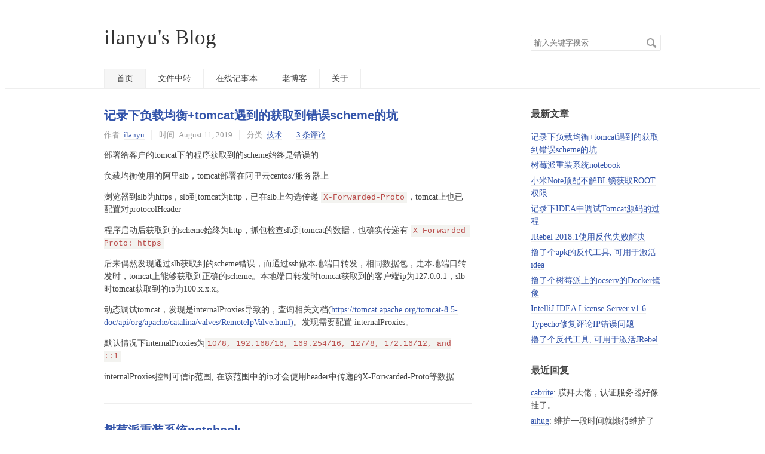

--- FILE ---
content_type: text/html; charset=UTF-8
request_url: https://blog.lanyus.com/
body_size: 5428
content:
<!DOCTYPE HTML>
<html class="no-js">
<head>
    <meta charset="UTF-8">
    <meta http-equiv="X-UA-Compatible" content="IE=edge, chrome=1">
    <meta name="renderer" content="webkit">
    <meta name="viewport" content="width=device-width, initial-scale=1, maximum-scale=1">
    <title>ilanyu's Blog</title>

    <!-- 使用url函数转换相关路径 -->
    <link rel="stylesheet" href="http://cdn.staticfile.org/normalize/2.1.3/normalize.min.css">
    <link rel="stylesheet" href="https://blog.lanyus.com/usr/themes/default/grid.css">
    <link rel="stylesheet" href="https://blog.lanyus.com/usr/themes/default/style.css">

    <!--[if lt IE 9]>
    <script src="http://cdn.staticfile.org/html5shiv/r29/html5.min.js"></script>
    <script src="http://cdn.staticfile.org/respond.js/1.3.0/respond.min.js"></script>
    <![endif]-->

    <!-- 通过自有函数输出HTML头部信息 -->
    <meta name="keywords" content="无心问世,无心,ilanyu" />
<meta name="generator" content="Typecho 1.1/17.10.30" />
<meta name="template" content="default" />
<link rel="pingback" href="https://blog.lanyus.com/action/xmlrpc" />
<link rel="EditURI" type="application/rsd+xml" title="RSD" href="https://blog.lanyus.com/action/xmlrpc?rsd" />
<link rel="wlwmanifest" type="application/wlwmanifest+xml" href="https://blog.lanyus.com/action/xmlrpc?wlw" />
<link rel="alternate" type="application/rss+xml" title="ilanyu's Blog &raquo; RSS 2.0" href="https://blog.lanyus.com/feed/" />
<link rel="alternate" type="application/rdf+xml" title="ilanyu's Blog &raquo; RSS 1.0" href="https://blog.lanyus.com/feed/rss/" />
<link rel="alternate" type="application/atom+xml" title="ilanyu's Blog &raquo; ATOM 1.0" href="https://blog.lanyus.com/feed/atom/" />
</head>
<body>
<!--[if lt IE 8]>
    <div class="browsehappy" role="dialog">当前网页 <strong>不支持</strong> 你正在使用的浏览器. 为了正常的访问, 请 <a href="http://browsehappy.com/">升级你的浏览器</a>.</div>
<![endif]-->

<header id="header" class="clearfix">
    <div class="container">
        <div class="row">
            <div class="site-name col-mb-12 col-9">
                <a id="logo" href="https://blog.lanyus.com/">
                                        ilanyu's Blog                </a>
        	    <p class="description"></p>
            </div>
            <div class="site-search col-3 kit-hidden-tb">
                <form id="search" method="post" action="./" role="search">
                    <label for="s" class="sr-only">搜索关键字</label>
                    <input type="text" name="s" class="text" placeholder="输入关键字搜索" />
                    <button type="submit" class="submit">搜索</button>
                </form>
            </div>
            <div class="col-mb-12">
                <nav id="nav-menu" class="clearfix" role="navigation">
                    <a class="current" href="https://blog.lanyus.com/">首页</a>
                                                            <a href="https://blog.lanyus.com/13.html" title="文件中转">文件中转</a>
                                        <a href="https://blog.lanyus.com/11.html" title="在线记事本">在线记事本</a>
                                        <a href="https://blog.lanyus.com/17.html" title="老博客">老博客</a>
                                        <a href="https://blog.lanyus.com/start-page.html" title="关于">关于</a>
                                    </nav>
            </div>
        </div><!-- end .row -->
    </div>
</header><!-- end #header -->
<div id="body">
    <div class="container">
        <div class="row">

    
    

<div class="col-mb-12 col-8" id="main" role="main">
	        <article class="post" itemscope itemtype="http://schema.org/BlogPosting">
			<h2 class="post-title" itemprop="name headline"><a itemtype="url" href="https://blog.lanyus.com/archives/351.html">记录下负载均衡+tomcat遇到的获取到错误scheme的坑</a></h2>
			<ul class="post-meta">
				<li itemprop="author" itemscope itemtype="http://schema.org/Person">作者: <a itemprop="name" href="https://blog.lanyus.com/author/1/" rel="author">ilanyu</a></li>
				<li>时间: <time datetime="2019-08-11T17:32:34+00:00" itemprop="datePublished">August 11, 2019</time></li>
				<li>分类: <a href="https://blog.lanyus.com/category/technology/">技术</a></li>
				<li itemprop="interactionCount"><a itemprop="discussionUrl" href="https://blog.lanyus.com/archives/351.html#comments">3 条评论</a></li>
			</ul>
            <div class="post-content" itemprop="articleBody">
    			<p>部署给客户的tomcat下的程序获取到的scheme始终是错误的</p><p>负载均衡使用的阿里slb，tomcat部署在阿里云centos7服务器上</p><p>浏览器到slb为https，slb到tomcat为http，已在slb上勾选传递 <code>X-Forwarded-Proto</code>，tomcat上也已配置对protocolHeader</p><p>程序启动后获取到的scheme始终为http，抓包检查slb到tomcat的数据，也确实传递有 <code>X-Forwarded-Proto: https</code></p><p>后来偶然发现通过slb获取到的scheme错误，而通过ssh做本地端口转发，相同数据包，走本地端口转发时，tomcat上能够获取到正确的scheme。本地端口转发时tomcat获取到的客户端ip为127.0.0.1，slb时tomcat获取到的ip为100.x.x.x。</p><p>动态调试tomcat，发现是internalProxies导致的，查询相关文档(<a href="https://tomcat.apache.org/tomcat-8.5-doc/api/org/apache/catalina/valves/RemoteIpValve.html)">https://tomcat.apache.org/tomcat-8.5-doc/api/org/apache/catalina/valves/RemoteIpValve.html)</a>。发现需要配置 internalProxies。</p><p>默认情况下internalProxies为<code>10/8, 192.168/16, 169.254/16, 127/8, 172.16/12, and ::1</code></p><p>internalProxies控制可信ip范围, 在该范围中的ip才会使用header中传递的X-Forwarded-Proto等数据</p>            </div>
        </article>
	        <article class="post" itemscope itemtype="http://schema.org/BlogPosting">
			<h2 class="post-title" itemprop="name headline"><a itemtype="url" href="https://blog.lanyus.com/archives/346.html">树莓派重装系统notebook</a></h2>
			<ul class="post-meta">
				<li itemprop="author" itemscope itemtype="http://schema.org/Person">作者: <a itemprop="name" href="https://blog.lanyus.com/author/1/" rel="author">ilanyu</a></li>
				<li>时间: <time datetime="2018-04-21T13:34:00+00:00" itemprop="datePublished">April 21, 2018</time></li>
				<li>分类: <a href="https://blog.lanyus.com/category/data/">资料</a>,<a href="https://blog.lanyus.com/category/rpi/">树莓派</a></li>
				<li itemprop="interactionCount"><a itemprop="discussionUrl" href="https://blog.lanyus.com/archives/346.html#comments">11 条评论</a></li>
			</ul>
            <div class="post-content" itemprop="articleBody">
    			<p>准备一张内存卡以及一个U盘</p><p class="more"><a href="https://blog.lanyus.com/archives/346.html" title="树莓派重装系统notebook">- 阅读剩余部分 -</a></p>            </div>
        </article>
	        <article class="post" itemscope itemtype="http://schema.org/BlogPosting">
			<h2 class="post-title" itemprop="name headline"><a itemtype="url" href="https://blog.lanyus.com/archives/343.html">小米Note顶配不解BL锁获取ROOT权限</a></h2>
			<ul class="post-meta">
				<li itemprop="author" itemscope itemtype="http://schema.org/Person">作者: <a itemprop="name" href="https://blog.lanyus.com/author/1/" rel="author">ilanyu</a></li>
				<li>时间: <time datetime="2018-04-18T18:43:00+00:00" itemprop="datePublished">April 18, 2018</time></li>
				<li>分类: <a href="https://blog.lanyus.com/category/program/">作品</a>,<a href="https://blog.lanyus.com/category/technology/">技术</a></li>
				<li itemprop="interactionCount"><a itemprop="discussionUrl" href="https://blog.lanyus.com/archives/343.html#comments">5 条评论</a></li>
			</ul>
            <div class="post-content" itemprop="articleBody">
    			<p>手里的小米Note顶配过年升级到了MIUI9, 结果BL被锁了，使用官方解锁工具无法解锁，联系小米客服，转接到技术人员手里后同样无法解决，所以研究了MIUI 9下不解BL锁的情况下获取ROOT。</p><p class="more"><a href="https://blog.lanyus.com/archives/343.html" title="小米Note顶配不解BL锁获取ROOT权限">- 阅读剩余部分 -</a></p>            </div>
        </article>
	        <article class="post" itemscope itemtype="http://schema.org/BlogPosting">
			<h2 class="post-title" itemprop="name headline"><a itemtype="url" href="https://blog.lanyus.com/archives/338.html">记录下IDEA中调试Tomcat源码的过程</a></h2>
			<ul class="post-meta">
				<li itemprop="author" itemscope itemtype="http://schema.org/Person">作者: <a itemprop="name" href="https://blog.lanyus.com/author/1/" rel="author">ilanyu</a></li>
				<li>时间: <time datetime="2018-04-09T17:59:00+00:00" itemprop="datePublished">April 9, 2018</time></li>
				<li>分类: <a href="https://blog.lanyus.com/category/data/">资料</a>,<a href="https://blog.lanyus.com/category/IDEA/">IDEA</a></li>
				<li itemprop="interactionCount"><a itemprop="discussionUrl" href="https://blog.lanyus.com/archives/338.html#comments">2 条评论</a></li>
			</ul>
            <div class="post-content" itemprop="articleBody">
    			<p>打算动态调试看看Tomcat源码, 发现Tomcat是使用ant构建的, 直接复制源码到IDEA中不太方便，研究了下怎么在IDEA中动态调试Tomcat源码</p><p class="more"><a href="https://blog.lanyus.com/archives/338.html" title="记录下IDEA中调试Tomcat源码的过程">- 阅读剩余部分 -</a></p>            </div>
        </article>
	        <article class="post" itemscope itemtype="http://schema.org/BlogPosting">
			<h2 class="post-title" itemprop="name headline"><a itemtype="url" href="https://blog.lanyus.com/archives/337.html">JRebel 2018.1使用反代失败解决</a></h2>
			<ul class="post-meta">
				<li itemprop="author" itemscope itemtype="http://schema.org/Person">作者: <a itemprop="name" href="https://blog.lanyus.com/author/1/" rel="author">ilanyu</a></li>
				<li>时间: <time datetime="2018-04-04T16:10:00+00:00" itemprop="datePublished">April 4, 2018</time></li>
				<li>分类: <a href="https://blog.lanyus.com/category/data/">资料</a>,<a href="https://blog.lanyus.com/category/JRebel/">JRebel</a></li>
				<li itemprop="interactionCount"><a itemprop="discussionUrl" href="https://blog.lanyus.com/archives/337.html#comments">47 条评论</a></li>
			</ul>
            <div class="post-content" itemprop="articleBody">
    			<p>授权地址增加了GUID检测</p><p>使用 <a href="http://xxx.com">http://xxx.com</a>:8888/jrebelusername 这样的地址无法激活了<br>需要修改为 <a href="http://xxx.com">http://xxx.com</a>:8888/88414687-3b91-4286-89ba-2dc813b107ce 这样的地址</p><p>如：<a href="http://192.168.123.12">http://192.168.123.12</a>:8888/88414687-3b91-4286-89ba-2dc813b107ce</p><p>后面的那串为GUID，随便找个GUID在线生成器生成个就行了</p><p>从老版本升级到该版本的不受影响，激活后一定手动要切换到离线模式，可离线180天，可随时重点下，180天周期会重新刷新</p>            </div>
        </article>
	
    <ol class="page-navigator"><li class="current"><a href="https://blog.lanyus.com/page/1/">1</a></li><li><a href="https://blog.lanyus.com/page/2/">2</a></li><li><a href="https://blog.lanyus.com/page/3/">3</a></li><li><a href="https://blog.lanyus.com/page/4/">4</a></li><li><span>...</span></li><li><a href="https://blog.lanyus.com/page/16/">16</a></li><li class="next"><a href="https://blog.lanyus.com/page/2/">后一页 &raquo;</a></li></ol></div><!-- end #main-->

<div class="col-mb-12 col-offset-1 col-3 kit-hidden-tb" id="secondary" role="complementary">

        <section class="widget">
		<h3 class="widget-title">最新文章</h3>
        <ul class="widget-list">
            <li><a href="https://blog.lanyus.com/archives/351.html">记录下负载均衡+tomcat遇到的获取到错误scheme的坑</a></li><li><a href="https://blog.lanyus.com/archives/346.html">树莓派重装系统notebook</a></li><li><a href="https://blog.lanyus.com/archives/343.html">小米Note顶配不解BL锁获取ROOT权限</a></li><li><a href="https://blog.lanyus.com/archives/338.html">记录下IDEA中调试Tomcat源码的过程</a></li><li><a href="https://blog.lanyus.com/archives/337.html">JRebel 2018.1使用反代失败解决</a></li><li><a href="https://blog.lanyus.com/archives/335.html">撸了个apk的反代工具, 可用于激活idea</a></li><li><a href="https://blog.lanyus.com/archives/328.html">撸了个树莓派上的ocserv的Docker镜像</a></li><li><a href="https://blog.lanyus.com/archives/326.html">IntelliJ IDEA License Server v1.6</a></li><li><a href="https://blog.lanyus.com/archives/323.html">Typecho修复评论IP错误问题</a></li><li><a href="https://blog.lanyus.com/archives/317.html">撸了个反代工具, 可用于激活JRebel</a></li>        </ul>
    </section>
    
        <section class="widget">
		<h3 class="widget-title">最近回复</h3>
        <ul class="widget-list">
                            <li><a href="https://blog.lanyus.com/start-page.html/comment-page-3#comment-3845">cabrite</a>: 膜拜大佬，认证服务器好像挂了。</li>
                    <li><a href="https://blog.lanyus.com/17.html/comment-page-1#comment-3844">aihug</a>: 维护一段时间就懒得维护了</li>
                    <li><a href="https://blog.lanyus.com/archives/326.html/comment-page-12#comment-3843">MASOFT</a>: 直接在浏览器打开激活地址后，1.6怎么显示界面html？1.5版...</li>
                    <li><a href="https://blog.lanyus.com/archives/326.html/comment-page-12#comment-3839">蛋</a>: idea真的已经停止更新了吗</li>
                    <li><a href="https://blog.lanyus.com/archives/289.html/comment-page-1#comment-3835">dqw6668</a>: nb 终于解决了插件没办法上代理的问题</li>
                    <li><a href="https://blog.lanyus.com/archives/289.html/comment-page-1#comment-3834">xu</a>: 你好，求idea的mybatis plugin插件破解</li>
                    <li><a href="https://blog.lanyus.com/archives/326.html/comment-page-12#comment-3830">Vien</a>: 最新支持到 2018.2</li>
                    <li><a href="https://blog.lanyus.com/archives/351.html/comment-page-1#comment-3829">Vien</a>: 前辈 请多多记录</li>
                    <li><a href="https://blog.lanyus.com/17.html/comment-page-1#comment-3828">星辰</a>: 准备找PHPstorm的激活码的 无意间发现了贵博</li>
                    <li><a href="https://blog.lanyus.com/archives/317.html/comment-page-5#comment-3827">Finn</a>: @薯条
访问不了呢，404</li>
                </ul>
    </section>
    
        <section class="widget">
		<h3 class="widget-title">分类</h3>
        <ul class="widget-list"><li class="category-level-0 category-parent"><a href="https://blog.lanyus.com/category/program/">作品</a></li><li class="category-level-0 category-parent"><a href="https://blog.lanyus.com/category/technology/">技术</a></li><li class="category-level-0 category-parent"><a href="https://blog.lanyus.com/category/data/">资料</a></li><li class="category-level-0 category-parent"><a href="https://blog.lanyus.com/category/style/">随性</a></li><li class="category-level-0 category-parent"><a href="https://blog.lanyus.com/category/notice/">站务</a></li><li class="category-level-0 category-parent"><a href="https://blog.lanyus.com/category/vuln/">漏洞</a></li><li class="category-level-0 category-parent"><a href="https://blog.lanyus.com/category/mianliu/">免流</a></li><li class="category-level-0 category-parent"><a href="https://blog.lanyus.com/category/crack/">破解</a></li><li class="category-level-0 category-parent"><a href="https://blog.lanyus.com/category/IDEA/">IDEA</a></li><li class="category-level-0 category-parent"><a href="https://blog.lanyus.com/category/JRebel/">JRebel</a></li><li class="category-level-0 category-parent"><a href="https://blog.lanyus.com/category/rpi/">树莓派</a></li></ul>	</section>
    
        <section class="widget">
		<h3 class="widget-title">归档</h3>
        <ul class="widget-list">
            <li><a href="https://blog.lanyus.com/2019/08/">August 2019</a></li><li><a href="https://blog.lanyus.com/2018/04/">April 2018</a></li><li><a href="https://blog.lanyus.com/2018/03/">March 2018</a></li><li><a href="https://blog.lanyus.com/2018/02/">February 2018</a></li><li><a href="https://blog.lanyus.com/2018/01/">January 2018</a></li><li><a href="https://blog.lanyus.com/2017/12/">December 2017</a></li><li><a href="https://blog.lanyus.com/2017/10/">October 2017</a></li><li><a href="https://blog.lanyus.com/2017/06/">June 2017</a></li><li><a href="https://blog.lanyus.com/2017/05/">May 2017</a></li><li><a href="https://blog.lanyus.com/2017/04/">April 2017</a></li><li><a href="https://blog.lanyus.com/2016/12/">December 2016</a></li><li><a href="https://blog.lanyus.com/2016/11/">November 2016</a></li><li><a href="https://blog.lanyus.com/2016/10/">October 2016</a></li><li><a href="https://blog.lanyus.com/2016/09/">September 2016</a></li><li><a href="https://blog.lanyus.com/2016/08/">August 2016</a></li><li><a href="https://blog.lanyus.com/2016/07/">July 2016</a></li><li><a href="https://blog.lanyus.com/2016/06/">June 2016</a></li><li><a href="https://blog.lanyus.com/2016/04/">April 2016</a></li><li><a href="https://blog.lanyus.com/2016/03/">March 2016</a></li><li><a href="https://blog.lanyus.com/2016/02/">February 2016</a></li><li><a href="https://blog.lanyus.com/2016/01/">January 2016</a></li><li><a href="https://blog.lanyus.com/2015/12/">December 2015</a></li><li><a href="https://blog.lanyus.com/2015/11/">November 2015</a></li><li><a href="https://blog.lanyus.com/2015/10/">October 2015</a></li><li><a href="https://blog.lanyus.com/2015/09/">September 2015</a></li>        </ul>
	</section>
    
        <div class="widget">
			<h3>链接</h3>
            <ul class="widget-list">
                <li><a href="https://shevonwang.github.io/" title="" target="_blank">shevonWang's Blog</a></li>
<li><a href="http://kailing.pub/" title="" target="_blank">KL博客</a></li>
<li><a href="http://www.sciencesoft.cn/" title="" target="_blank">科研软件小站</a></li>
<li><a href="http://www.rover12421.com/" title="" target="_blank">Rover12421's Blog</a></li>
<li><a href="http://chuangzaoshi.com/Friends" title="" target="_blank">创造狮 创意工作者导航</a></li>
<li><a href="http://www.leftso.com/" title="" target="_blank">Leftso(左搜)</a></li>
<li><a href="https://www.gwalker.cn/" title="" target="_blank">巩文博客</a></li>
<li><a href="https://viencoding.com/" title="" target="_blank">Vien Blog 技术栈</a></li>
            </ul>
		</div>

    	<section class="widget">
		<h3 class="widget-title">其它</h3>
        <ul class="widget-list">
                            <li class="last"><a href="https://blog.lanyus.com/admin/login.php">登录</a></li>
                        <li><a href="https://blog.lanyus.com/feed/">文章 RSS</a></li>
            <li><a href="https://blog.lanyus.com/feed/comments/">评论 RSS</a></li>
            <li><a href="http://www.typecho.org">Typecho</a></li>
        </ul>
	</section>
    
</div><!-- end #sidebar -->

        </div><!-- end .row -->
    </div>
</div><!-- end #body -->

<footer id="footer" role="contentinfo">
    &copy; 2026 <a href="https://blog.lanyus.com/">ilanyu's Blog</a>.
    由 <a href="http://www.typecho.org">Typecho</a> 强力驱动|<a href="https://beian.miit.gov.cn/" rel="nofollow"  target="_blank">蜀ICP备15034916号</a>|
<script language="javascript" type="text/javascript" src="http://js.users.51.la/18621766.js"></script>
<noscript><a href="http://www.51.la/?18621766" target="_blank"><img alt="&#x6211;&#x8981;&#x5566;&#x514D;&#x8D39;&#x7EDF;&#x8BA1;" src="http://img.users.51.la/18621766.asp" style="border:none" /></a></noscript>


<script defer src="https://static.cloudflareinsights.com/beacon.min.js/vcd15cbe7772f49c399c6a5babf22c1241717689176015" integrity="sha512-ZpsOmlRQV6y907TI0dKBHq9Md29nnaEIPlkf84rnaERnq6zvWvPUqr2ft8M1aS28oN72PdrCzSjY4U6VaAw1EQ==" data-cf-beacon='{"version":"2024.11.0","token":"51430bdff958424e836a66ea6b7805eb","r":1,"server_timing":{"name":{"cfCacheStatus":true,"cfEdge":true,"cfExtPri":true,"cfL4":true,"cfOrigin":true,"cfSpeedBrain":true},"location_startswith":null}}' crossorigin="anonymous"></script>
</body>
</html>
